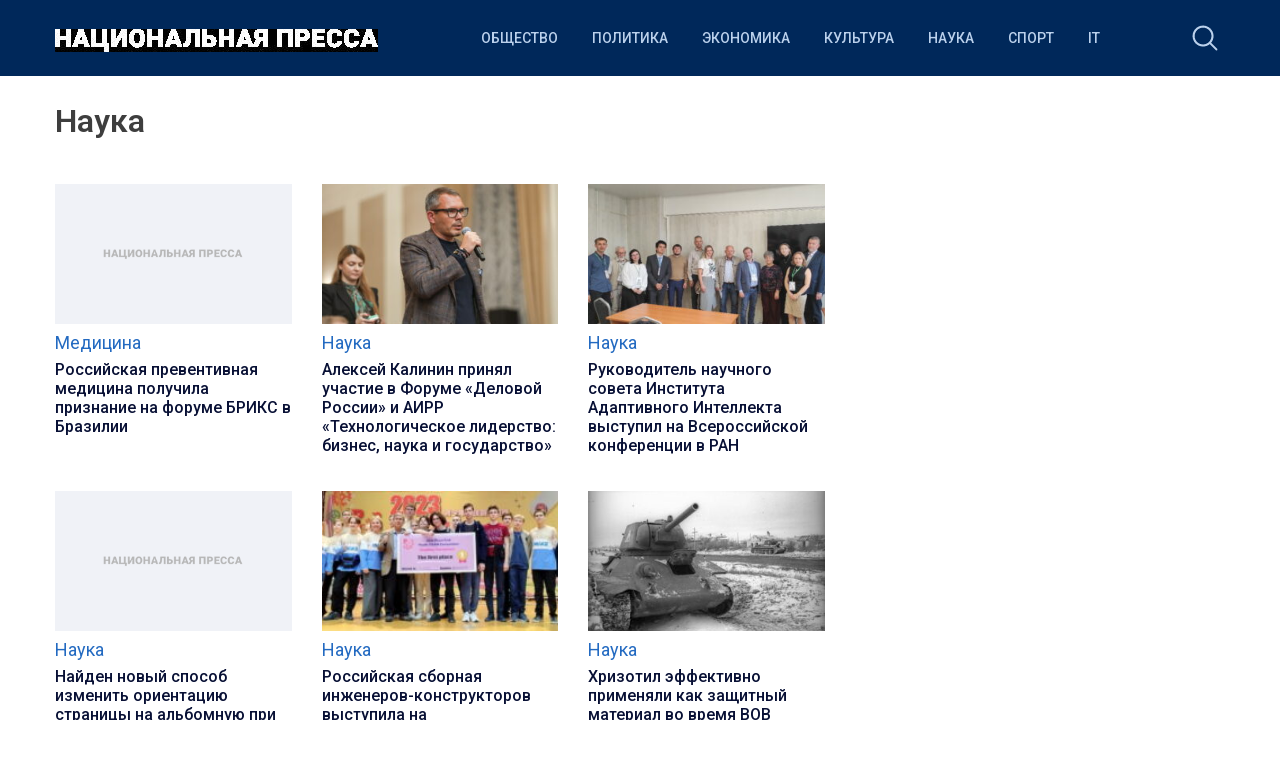

--- FILE ---
content_type: text/html
request_url: https://nazpress.ru/science
body_size: 8772
content:
<!doctype html>
<html lang="ru-RU">
<head>
	<meta charset="UTF-8">
	<meta name="viewport" content="width=device-width, initial-scale=1">
	<link rel="profile" href="https://gmpg.org/xfn/11">
	<meta name='robots' content='index, follow, max-image-preview:large, max-snippet:-1, max-video-preview:-1' />
	<style>img:is([sizes="auto" i], [sizes^="auto," i]) { contain-intrinsic-size: 3000px 1500px }</style>
	
	<!-- This site is optimized with the Yoast SEO plugin v24.6 - https://yoast.com/wordpress/plugins/seo/ -->
	<style type='text/css'></style><link rel='stylesheet' id='wp-block-library-css' href='https://nazpress.ru/wp-includes/css/dist/block-library/style.min.css' type='text/css' media='all' /><link rel='stylesheet' id='nazpress-style-css' href='https://nazpress.ru/wp-content/cache/wmac/css/wmac_single_2631fd8d41f16e19fe5bcf47157e3981.css' type='text/css' media='all' /><title>Архивы Наука - Национальная пресса</title>
	<link rel="canonical" href="https://nazpress.ru/science" />
	<link rel="next" href="https://nazpress.ru/science/page/2" />
	<meta property="og:locale" content="ru_RU" />
	<meta property="og:type" content="article" />
	<meta property="og:title" content="Архивы Наука - Национальная пресса" />
	<meta property="og:url" content="https://nazpress.ru/science" />
	<meta property="og:site_name" content="Национальная пресса" />
	<meta name="twitter:card" content="summary_large_image" />
	<script type="application/ld+json" class="yoast-schema-graph">{"@context":"https://schema.org","@graph":[{"@type":"CollectionPage","@id":"https://nazpress.ru/science","url":"https://nazpress.ru/science","name":"Архивы Наука - Национальная пресса","isPartOf":{"@id":"https://nazpress.ru/#website"},"breadcrumb":{"@id":"https://nazpress.ru/science#breadcrumb"},"inLanguage":"ru-RU"},{"@type":"BreadcrumbList","@id":"https://nazpress.ru/science#breadcrumb","itemListElement":[{"@type":"ListItem","position":1,"name":"Главная страница","item":"https://nazpress.ru/"},{"@type":"ListItem","position":2,"name":"Наука"}]},{"@type":"WebSite","@id":"https://nazpress.ru/#website","url":"https://nazpress.ru/","name":"Национальная пресса","description":"новости в России и в мире ","publisher":{"@id":"https://nazpress.ru/#organization"},"potentialAction":[{"@type":"SearchAction","target":{"@type":"EntryPoint","urlTemplate":"https://nazpress.ru/?s={search_term_string}"},"query-input":{"@type":"PropertyValueSpecification","valueRequired":true,"valueName":"search_term_string"}}],"inLanguage":"ru-RU"},{"@type":"Organization","@id":"https://nazpress.ru/#organization","name":"Национальная пресса","url":"https://nazpress.ru/","logo":{"@type":"ImageObject","inLanguage":"ru-RU","@id":"https://nazpress.ru/#/schema/logo/image/","url":"","contentUrl":"","caption":"Национальная пресса"},"image":{"@id":"https://nazpress.ru/#/schema/logo/image/"}}]}</script>
	<!-- / Yoast SEO plugin. -->


<link rel="alternate" type="application/rss+xml" title="Национальная пресса &raquo; Лента" href="https://nazpress.ru/feed" />
<link rel="alternate" type="application/rss+xml" title="Национальная пресса &raquo; Лента комментариев" href="https://nazpress.ru/comments/feed" />
<link rel="alternate" type="application/rss+xml" title="Национальная пресса &raquo; Лента рубрики Наука" href="https://nazpress.ru/science/feed" />
<script type="text/javascript">
/* <![CDATA[ */
window._wpemojiSettings = {"baseUrl":"https:\/\/s.w.org\/images\/core\/emoji\/15.0.3\/72x72\/","ext":".png","svgUrl":"https:\/\/s.w.org\/images\/core\/emoji\/15.0.3\/svg\/","svgExt":".svg","source":{"concatemoji":"https:\/\/nazpress.ru\/wp-includes\/js\/wp-emoji-release.min.js?ver=6.7.4"}};
/*! This file is auto-generated */
!function(i,n){var o,s,e;function c(e){try{var t={supportTests:e,timestamp:(new Date).valueOf()};sessionStorage.setItem(o,JSON.stringify(t))}catch(e){}}function p(e,t,n){e.clearRect(0,0,e.canvas.width,e.canvas.height),e.fillText(t,0,0);var t=new Uint32Array(e.getImageData(0,0,e.canvas.width,e.canvas.height).data),r=(e.clearRect(0,0,e.canvas.width,e.canvas.height),e.fillText(n,0,0),new Uint32Array(e.getImageData(0,0,e.canvas.width,e.canvas.height).data));return t.every(function(e,t){return e===r[t]})}function u(e,t,n){switch(t){case"flag":return n(e,"\ud83c\udff3\ufe0f\u200d\u26a7\ufe0f","\ud83c\udff3\ufe0f\u200b\u26a7\ufe0f")?!1:!n(e,"\ud83c\uddfa\ud83c\uddf3","\ud83c\uddfa\u200b\ud83c\uddf3")&&!n(e,"\ud83c\udff4\udb40\udc67\udb40\udc62\udb40\udc65\udb40\udc6e\udb40\udc67\udb40\udc7f","\ud83c\udff4\u200b\udb40\udc67\u200b\udb40\udc62\u200b\udb40\udc65\u200b\udb40\udc6e\u200b\udb40\udc67\u200b\udb40\udc7f");case"emoji":return!n(e,"\ud83d\udc26\u200d\u2b1b","\ud83d\udc26\u200b\u2b1b")}return!1}function f(e,t,n){var r="undefined"!=typeof WorkerGlobalScope&&self instanceof WorkerGlobalScope?new OffscreenCanvas(300,150):i.createElement("canvas"),a=r.getContext("2d",{willReadFrequently:!0}),o=(a.textBaseline="top",a.font="600 32px Arial",{});return e.forEach(function(e){o[e]=t(a,e,n)}),o}function t(e){var t=i.createElement("script");t.src=e,t.defer=!0,i.head.appendChild(t)}"undefined"!=typeof Promise&&(o="wpEmojiSettingsSupports",s=["flag","emoji"],n.supports={everything:!0,everythingExceptFlag:!0},e=new Promise(function(e){i.addEventListener("DOMContentLoaded",e,{once:!0})}),new Promise(function(t){var n=function(){try{var e=JSON.parse(sessionStorage.getItem(o));if("object"==typeof e&&"number"==typeof e.timestamp&&(new Date).valueOf()<e.timestamp+604800&&"object"==typeof e.supportTests)return e.supportTests}catch(e){}return null}();if(!n){if("undefined"!=typeof Worker&&"undefined"!=typeof OffscreenCanvas&&"undefined"!=typeof URL&&URL.createObjectURL&&"undefined"!=typeof Blob)try{var e="postMessage("+f.toString()+"("+[JSON.stringify(s),u.toString(),p.toString()].join(",")+"));",r=new Blob([e],{type:"text/javascript"}),a=new Worker(URL.createObjectURL(r),{name:"wpTestEmojiSupports"});return void(a.onmessage=function(e){c(n=e.data),a.terminate(),t(n)})}catch(e){}c(n=f(s,u,p))}t(n)}).then(function(e){for(var t in e)n.supports[t]=e[t],n.supports.everything=n.supports.everything&&n.supports[t],"flag"!==t&&(n.supports.everythingExceptFlag=n.supports.everythingExceptFlag&&n.supports[t]);n.supports.everythingExceptFlag=n.supports.everythingExceptFlag&&!n.supports.flag,n.DOMReady=!1,n.readyCallback=function(){n.DOMReady=!0}}).then(function(){return e}).then(function(){var e;n.supports.everything||(n.readyCallback(),(e=n.source||{}).concatemoji?t(e.concatemoji):e.wpemoji&&e.twemoji&&(t(e.twemoji),t(e.wpemoji)))}))}((window,document),window._wpemojiSettings);
/* ]]> */
</script>
<style id='wp-emoji-styles-inline-css' type='text/css'>

	img.wp-smiley, img.emoji {
		display: inline !important;
		border: none !important;
		box-shadow: none !important;
		height: 1em !important;
		width: 1em !important;
		margin: 0 0.07em !important;
		vertical-align: -0.1em !important;
		background: none !important;
		padding: 0 !important;
	}
</style>

<style id='classic-theme-styles-inline-css' type='text/css'>
/*! This file is auto-generated */
.wp-block-button__link{color:#fff;background-color:#32373c;border-radius:9999px;box-shadow:none;text-decoration:none;padding:calc(.667em + 2px) calc(1.333em + 2px);font-size:1.125em}.wp-block-file__button{background:#32373c;color:#fff;text-decoration:none}
</style>
<style id='global-styles-inline-css' type='text/css'>
:root{--wp--preset--aspect-ratio--square: 1;--wp--preset--aspect-ratio--4-3: 4/3;--wp--preset--aspect-ratio--3-4: 3/4;--wp--preset--aspect-ratio--3-2: 3/2;--wp--preset--aspect-ratio--2-3: 2/3;--wp--preset--aspect-ratio--16-9: 16/9;--wp--preset--aspect-ratio--9-16: 9/16;--wp--preset--color--black: #000000;--wp--preset--color--cyan-bluish-gray: #abb8c3;--wp--preset--color--white: #ffffff;--wp--preset--color--pale-pink: #f78da7;--wp--preset--color--vivid-red: #cf2e2e;--wp--preset--color--luminous-vivid-orange: #ff6900;--wp--preset--color--luminous-vivid-amber: #fcb900;--wp--preset--color--light-green-cyan: #7bdcb5;--wp--preset--color--vivid-green-cyan: #00d084;--wp--preset--color--pale-cyan-blue: #8ed1fc;--wp--preset--color--vivid-cyan-blue: #0693e3;--wp--preset--color--vivid-purple: #9b51e0;--wp--preset--gradient--vivid-cyan-blue-to-vivid-purple: linear-gradient(135deg,rgba(6,147,227,1) 0%,rgb(155,81,224) 100%);--wp--preset--gradient--light-green-cyan-to-vivid-green-cyan: linear-gradient(135deg,rgb(122,220,180) 0%,rgb(0,208,130) 100%);--wp--preset--gradient--luminous-vivid-amber-to-luminous-vivid-orange: linear-gradient(135deg,rgba(252,185,0,1) 0%,rgba(255,105,0,1) 100%);--wp--preset--gradient--luminous-vivid-orange-to-vivid-red: linear-gradient(135deg,rgba(255,105,0,1) 0%,rgb(207,46,46) 100%);--wp--preset--gradient--very-light-gray-to-cyan-bluish-gray: linear-gradient(135deg,rgb(238,238,238) 0%,rgb(169,184,195) 100%);--wp--preset--gradient--cool-to-warm-spectrum: linear-gradient(135deg,rgb(74,234,220) 0%,rgb(151,120,209) 20%,rgb(207,42,186) 40%,rgb(238,44,130) 60%,rgb(251,105,98) 80%,rgb(254,248,76) 100%);--wp--preset--gradient--blush-light-purple: linear-gradient(135deg,rgb(255,206,236) 0%,rgb(152,150,240) 100%);--wp--preset--gradient--blush-bordeaux: linear-gradient(135deg,rgb(254,205,165) 0%,rgb(254,45,45) 50%,rgb(107,0,62) 100%);--wp--preset--gradient--luminous-dusk: linear-gradient(135deg,rgb(255,203,112) 0%,rgb(199,81,192) 50%,rgb(65,88,208) 100%);--wp--preset--gradient--pale-ocean: linear-gradient(135deg,rgb(255,245,203) 0%,rgb(182,227,212) 50%,rgb(51,167,181) 100%);--wp--preset--gradient--electric-grass: linear-gradient(135deg,rgb(202,248,128) 0%,rgb(113,206,126) 100%);--wp--preset--gradient--midnight: linear-gradient(135deg,rgb(2,3,129) 0%,rgb(40,116,252) 100%);--wp--preset--font-size--small: 13px;--wp--preset--font-size--medium: 20px;--wp--preset--font-size--large: 36px;--wp--preset--font-size--x-large: 42px;--wp--preset--spacing--20: 0.44rem;--wp--preset--spacing--30: 0.67rem;--wp--preset--spacing--40: 1rem;--wp--preset--spacing--50: 1.5rem;--wp--preset--spacing--60: 2.25rem;--wp--preset--spacing--70: 3.38rem;--wp--preset--spacing--80: 5.06rem;--wp--preset--shadow--natural: 6px 6px 9px rgba(0, 0, 0, 0.2);--wp--preset--shadow--deep: 12px 12px 50px rgba(0, 0, 0, 0.4);--wp--preset--shadow--sharp: 6px 6px 0px rgba(0, 0, 0, 0.2);--wp--preset--shadow--outlined: 6px 6px 0px -3px rgba(255, 255, 255, 1), 6px 6px rgba(0, 0, 0, 1);--wp--preset--shadow--crisp: 6px 6px 0px rgba(0, 0, 0, 1);}:where(.is-layout-flex){gap: 0.5em;}:where(.is-layout-grid){gap: 0.5em;}body .is-layout-flex{display: flex;}.is-layout-flex{flex-wrap: wrap;align-items: center;}.is-layout-flex > :is(*, div){margin: 0;}body .is-layout-grid{display: grid;}.is-layout-grid > :is(*, div){margin: 0;}:where(.wp-block-columns.is-layout-flex){gap: 2em;}:where(.wp-block-columns.is-layout-grid){gap: 2em;}:where(.wp-block-post-template.is-layout-flex){gap: 1.25em;}:where(.wp-block-post-template.is-layout-grid){gap: 1.25em;}.has-black-color{color: var(--wp--preset--color--black) !important;}.has-cyan-bluish-gray-color{color: var(--wp--preset--color--cyan-bluish-gray) !important;}.has-white-color{color: var(--wp--preset--color--white) !important;}.has-pale-pink-color{color: var(--wp--preset--color--pale-pink) !important;}.has-vivid-red-color{color: var(--wp--preset--color--vivid-red) !important;}.has-luminous-vivid-orange-color{color: var(--wp--preset--color--luminous-vivid-orange) !important;}.has-luminous-vivid-amber-color{color: var(--wp--preset--color--luminous-vivid-amber) !important;}.has-light-green-cyan-color{color: var(--wp--preset--color--light-green-cyan) !important;}.has-vivid-green-cyan-color{color: var(--wp--preset--color--vivid-green-cyan) !important;}.has-pale-cyan-blue-color{color: var(--wp--preset--color--pale-cyan-blue) !important;}.has-vivid-cyan-blue-color{color: var(--wp--preset--color--vivid-cyan-blue) !important;}.has-vivid-purple-color{color: var(--wp--preset--color--vivid-purple) !important;}.has-black-background-color{background-color: var(--wp--preset--color--black) !important;}.has-cyan-bluish-gray-background-color{background-color: var(--wp--preset--color--cyan-bluish-gray) !important;}.has-white-background-color{background-color: var(--wp--preset--color--white) !important;}.has-pale-pink-background-color{background-color: var(--wp--preset--color--pale-pink) !important;}.has-vivid-red-background-color{background-color: var(--wp--preset--color--vivid-red) !important;}.has-luminous-vivid-orange-background-color{background-color: var(--wp--preset--color--luminous-vivid-orange) !important;}.has-luminous-vivid-amber-background-color{background-color: var(--wp--preset--color--luminous-vivid-amber) !important;}.has-light-green-cyan-background-color{background-color: var(--wp--preset--color--light-green-cyan) !important;}.has-vivid-green-cyan-background-color{background-color: var(--wp--preset--color--vivid-green-cyan) !important;}.has-pale-cyan-blue-background-color{background-color: var(--wp--preset--color--pale-cyan-blue) !important;}.has-vivid-cyan-blue-background-color{background-color: var(--wp--preset--color--vivid-cyan-blue) !important;}.has-vivid-purple-background-color{background-color: var(--wp--preset--color--vivid-purple) !important;}.has-black-border-color{border-color: var(--wp--preset--color--black) !important;}.has-cyan-bluish-gray-border-color{border-color: var(--wp--preset--color--cyan-bluish-gray) !important;}.has-white-border-color{border-color: var(--wp--preset--color--white) !important;}.has-pale-pink-border-color{border-color: var(--wp--preset--color--pale-pink) !important;}.has-vivid-red-border-color{border-color: var(--wp--preset--color--vivid-red) !important;}.has-luminous-vivid-orange-border-color{border-color: var(--wp--preset--color--luminous-vivid-orange) !important;}.has-luminous-vivid-amber-border-color{border-color: var(--wp--preset--color--luminous-vivid-amber) !important;}.has-light-green-cyan-border-color{border-color: var(--wp--preset--color--light-green-cyan) !important;}.has-vivid-green-cyan-border-color{border-color: var(--wp--preset--color--vivid-green-cyan) !important;}.has-pale-cyan-blue-border-color{border-color: var(--wp--preset--color--pale-cyan-blue) !important;}.has-vivid-cyan-blue-border-color{border-color: var(--wp--preset--color--vivid-cyan-blue) !important;}.has-vivid-purple-border-color{border-color: var(--wp--preset--color--vivid-purple) !important;}.has-vivid-cyan-blue-to-vivid-purple-gradient-background{background: var(--wp--preset--gradient--vivid-cyan-blue-to-vivid-purple) !important;}.has-light-green-cyan-to-vivid-green-cyan-gradient-background{background: var(--wp--preset--gradient--light-green-cyan-to-vivid-green-cyan) !important;}.has-luminous-vivid-amber-to-luminous-vivid-orange-gradient-background{background: var(--wp--preset--gradient--luminous-vivid-amber-to-luminous-vivid-orange) !important;}.has-luminous-vivid-orange-to-vivid-red-gradient-background{background: var(--wp--preset--gradient--luminous-vivid-orange-to-vivid-red) !important;}.has-very-light-gray-to-cyan-bluish-gray-gradient-background{background: var(--wp--preset--gradient--very-light-gray-to-cyan-bluish-gray) !important;}.has-cool-to-warm-spectrum-gradient-background{background: var(--wp--preset--gradient--cool-to-warm-spectrum) !important;}.has-blush-light-purple-gradient-background{background: var(--wp--preset--gradient--blush-light-purple) !important;}.has-blush-bordeaux-gradient-background{background: var(--wp--preset--gradient--blush-bordeaux) !important;}.has-luminous-dusk-gradient-background{background: var(--wp--preset--gradient--luminous-dusk) !important;}.has-pale-ocean-gradient-background{background: var(--wp--preset--gradient--pale-ocean) !important;}.has-electric-grass-gradient-background{background: var(--wp--preset--gradient--electric-grass) !important;}.has-midnight-gradient-background{background: var(--wp--preset--gradient--midnight) !important;}.has-small-font-size{font-size: var(--wp--preset--font-size--small) !important;}.has-medium-font-size{font-size: var(--wp--preset--font-size--medium) !important;}.has-large-font-size{font-size: var(--wp--preset--font-size--large) !important;}.has-x-large-font-size{font-size: var(--wp--preset--font-size--x-large) !important;}
:where(.wp-block-post-template.is-layout-flex){gap: 1.25em;}:where(.wp-block-post-template.is-layout-grid){gap: 1.25em;}
:where(.wp-block-columns.is-layout-flex){gap: 2em;}:where(.wp-block-columns.is-layout-grid){gap: 2em;}
:root :where(.wp-block-pullquote){font-size: 1.5em;line-height: 1.6;}
</style>

<link rel='stylesheet' id='boo-grid-css' href='https://nazpress.ru/wp-content/cache/wmac/css/wmac_single_59e3488e09a8bc96de5884586f3c67ec.css' type='text/css' media='all' />
<script type="text/javascript" src="https://nazpress.ru/wp-includes/js/jquery/jquery.min.js?ver=3.7.1" id="jquery-core-js"></script>
<script type="text/javascript" src="https://nazpress.ru/wp-includes/js/jquery/jquery-migrate.min.js?ver=3.4.1" id="jquery-migrate-js"></script>
<link rel="https://api.w.org/" href="https://nazpress.ru/wp-json/" /><link rel="alternate" title="JSON" type="application/json" href="https://nazpress.ru/wp-json/wp/v2/categories/5" /><link rel="EditURI" type="application/rsd+xml" title="RSD" href="https://nazpress.ru/xmlrpc.php?rsd" />
<meta name="generator" content="WordPress 6.7.4" />
<link rel="icon" href="https://nazpress.ru/wp-content/uploads/2020/09/cropped-letter_h_png46-1-32x32.png" sizes="32x32" />
<link rel="icon" href="https://nazpress.ru/wp-content/uploads/2020/09/cropped-letter_h_png46-1-192x192.png" sizes="192x192" />
<link rel="apple-touch-icon" href="https://nazpress.ru/wp-content/uploads/2020/09/cropped-letter_h_png46-1-180x180.png" />
<meta name="msapplication-TileImage" content="https://nazpress.ru/wp-content/uploads/2020/09/cropped-letter_h_png46-1-270x270.png" />
	
</head>

<body class="archive category category-science category-5 wp-custom-logo hfeed no-sidebar">
<div id="page" class="site">

    
<header id="masthead">
    <div class="container">
        <div class="d-flex flex-wrap justify-content-between align-items-center">
            <div class="site-branding my-4">
                <a href="https://nazpress.ru/" class="custom-logo-link" rel="home"><img width="323" height="23" src="https://nazpress.ru/wp-content/uploads/2020/09/logo.png" class="custom-logo wp-image-5265" alt="Национальная пресса" decoding="async" /></a>            </div>

            <div class="d-flex flex-wrap align-items-center panel2 flex-grow-1 justify-content-end">
                <div class="nav">
                    <div class="container">
                        <nav id="site-navigation" class="main-navigation d-flex justify-content-between p-2">
                            <div class="d-block d-xl-none">
                                <div class="burger btn-open"><span></span></div>
                            </div>
                            
                            <div class="d-none d-xl-block">
                                <div class="menu-menu-1-container"><ul id="primary-menu" class="menu"><li id="menu-item-5302" class="menu-item menu-item-type-taxonomy menu-item-object-category menu-item-5302"><a href="https://nazpress.ru/society">Общество</a></li>
<li id="menu-item-5303" class="menu-item menu-item-type-taxonomy menu-item-object-category menu-item-5303"><a href="https://nazpress.ru/politics">Политика</a></li>
<li id="menu-item-5307" class="menu-item menu-item-type-taxonomy menu-item-object-category menu-item-5307"><a href="https://nazpress.ru/economics">Экономика</a></li>
<li id="menu-item-5299" class="menu-item menu-item-type-taxonomy menu-item-object-category menu-item-5299"><a href="https://nazpress.ru/culture">Культура</a></li>
<li id="menu-item-5300" class="menu-item menu-item-type-taxonomy menu-item-object-category current-menu-item menu-item-5300"><a href="https://nazpress.ru/science" aria-current="page">Наука</a></li>
<li id="menu-item-5306" class="menu-item menu-item-type-taxonomy menu-item-object-category menu-item-5306"><a href="https://nazpress.ru/sport">Спорт</a></li>
<li id="menu-item-5431" class="menu-item menu-item-type-taxonomy menu-item-object-category menu-item-5431"><a href="https://nazpress.ru/tech">IT</a></li>
</ul></div>                            </div>
                            
                        </nav>
                    </div>
                    <div class="nav-menu">
                        <div class="menu-menu-1-container"><ul id="primary-menu" class="menu"><li class="menu-item menu-item-type-taxonomy menu-item-object-category menu-item-5302"><a href="https://nazpress.ru/society">Общество</a></li>
<li class="menu-item menu-item-type-taxonomy menu-item-object-category menu-item-5303"><a href="https://nazpress.ru/politics">Политика</a></li>
<li class="menu-item menu-item-type-taxonomy menu-item-object-category menu-item-5307"><a href="https://nazpress.ru/economics">Экономика</a></li>
<li class="menu-item menu-item-type-taxonomy menu-item-object-category menu-item-5299"><a href="https://nazpress.ru/culture">Культура</a></li>
<li class="menu-item menu-item-type-taxonomy menu-item-object-category current-menu-item menu-item-5300"><a href="https://nazpress.ru/science" aria-current="page">Наука</a></li>
<li class="menu-item menu-item-type-taxonomy menu-item-object-category menu-item-5306"><a href="https://nazpress.ru/sport">Спорт</a></li>
<li class="menu-item menu-item-type-taxonomy menu-item-object-category menu-item-5431"><a href="https://nazpress.ru/tech">IT</a></li>
</ul></div>                    </div>
                </div>

                <div class="my-1 d-flex align-items-center">
                    <div class="s-icon"></div>
                    <div class="search_panel">
                        <form role="search" method="get" id="searchform" class="searchform" action="https://nazpress.ru/">
                                <input type="text" value="" name="s" id="s" placeholder="Поиск по сайту..." required/>
                        </form>
                    </div>
                </div>
            </div>
        </div>
    </div>
</header>

    

	<div id="content">
	<div class="container">
	<header class="page-header">
		<h1 class="page-title"><span>Наука</span></h1>	</header><!-- .page-header -->

		<main id="main" class="site-main row">
        <div class="col-md-8 mb-3">
		
			

			<div class="row">
				<div class="col-lg-4 col-md-6 col-sm-6 my-3">
    <div class="card_home">
                    <a href="https://nazpress.ru/medicina/rossijskaja-preventivnaja-medicina-poluchila-priznanie-na-forume-briks-v-brazilii.html" title="Российская превентивная медицина получила признание на форуме БРИКС в Бразилии" >
                <img src="https://nazpress.ru/wp-content/themes/nazpress/img/noimg.png">
            </a>
               
       <a href="https://nazpress.ru/medicina" class="cat-name">Медицина</a>
        <h3 class="entry-title "><a href="https://nazpress.ru/medicina/rossijskaja-preventivnaja-medicina-poluchila-priznanie-na-forume-briks-v-brazilii.html" rel="bookmark">Российская превентивная медицина получила признание на форуме БРИКС в Бразилии</a></h3>        
    </div>
</div><div class="col-lg-4 col-md-6 col-sm-6 my-3">
    <div class="card_home">
                    <a href="https://nazpress.ru/science/aleksej-kalinin-prinjal-uchastie-v-forume-delovoj-rossii-i-airr-tehnologicheskoe-liderstvo-biznes-nauka-i-gosudarstvo.html" title="Алексей Калинин принял участие в Форуме «Деловой России» и АИРР «Технологическое лидерство: бизнес, наука и государство»" >
            <img width="300" height="200" src="https://nazpress.ru/wp-content/uploads/2024/11/img_20241112_125420_484-300x200.jpg" class="attachment-medium size-medium wp-image-29510 wp-post-image" alt="" decoding="async" fetchpriority="high" />            </a>
               
       <a href="https://nazpress.ru/science" class="cat-name">Наука</a>
        <h3 class="entry-title "><a href="https://nazpress.ru/science/aleksej-kalinin-prinjal-uchastie-v-forume-delovoj-rossii-i-airr-tehnologicheskoe-liderstvo-biznes-nauka-i-gosudarstvo.html" rel="bookmark">Алексей Калинин принял участие в Форуме «Деловой России» и АИРР «Технологическое лидерство: бизнес, наука и государство»</a></h3>        
    </div>
</div><div class="col-lg-4 col-md-6 col-sm-6 my-3">
    <div class="card_home">
                    <a href="https://nazpress.ru/science/rukovoditel-nauchnogo-soveta-instituta-adaptivnogo-intellekta-vystupil-na-vserossijskoj-konferencii-v-ran.html" title="Руководитель научного совета Института Адаптивного Интеллекта выступил на Всероссийской конференции в РАН" >
            <img width="300" height="168" src="https://nazpress.ru/wp-content/uploads/2024/11/1730391635_img_20240927_130455-3-300x168.jpg" class="attachment-medium size-medium wp-image-29321 wp-post-image" alt="" decoding="async" />            </a>
               
       <a href="https://nazpress.ru/science" class="cat-name">Наука</a>
        <h3 class="entry-title "><a href="https://nazpress.ru/science/rukovoditel-nauchnogo-soveta-instituta-adaptivnogo-intellekta-vystupil-na-vserossijskoj-konferencii-v-ran.html" rel="bookmark">Руководитель научного совета Института Адаптивного Интеллекта выступил на Всероссийской конференции в РАН</a></h3>        
    </div>
</div><div class="col-lg-4 col-md-6 col-sm-6 my-3">
    <div class="card_home">
                    <a href="https://nazpress.ru/science/najden-novyj-sposob-izmenit-orientaciju-stranicy-na-albomnuju-pri-pechati-tablicy-v-r7-ofis.html" title="Найден новый способ изменить ориентацию страницы на альбомную при печати таблицы в «Р7-Офис»" >
                <img src="https://nazpress.ru/wp-content/themes/nazpress/img/noimg.png">
            </a>
               
       <a href="https://nazpress.ru/science" class="cat-name">Наука</a>
        <h3 class="entry-title "><a href="https://nazpress.ru/science/najden-novyj-sposob-izmenit-orientaciju-stranicy-na-albomnuju-pri-pechati-tablicy-v-r7-ofis.html" rel="bookmark">Найден новый способ изменить ориентацию страницы на альбомную при печати таблицы в «Р7-Офис»</a></h3>        
    </div>
</div><div class="col-lg-4 col-md-6 col-sm-6 my-3">
    <div class="card_home">
                    <a href="https://nazpress.ru/science/rossijskaja-sbornaja-inzhenerov-konstruktorov-vystupila-na-mezhdunarodnom-konkurse-powertech-2023-na-tajvane.html" title="Российская сборная инженеров-конструкторов выступила на международном конкурсе PowerTech 2023 на Тайване  " >
            <img width="300" height="124" src="https://nazpress.ru/wp-content/uploads/2023/12/1702992194_obschee-foto-300x124.jpeg" class="attachment-medium size-medium wp-image-23581 wp-post-image" alt="" decoding="async" />            </a>
               
       <a href="https://nazpress.ru/science" class="cat-name">Наука</a>
        <h3 class="entry-title "><a href="https://nazpress.ru/science/rossijskaja-sbornaja-inzhenerov-konstruktorov-vystupila-na-mezhdunarodnom-konkurse-powertech-2023-na-tajvane.html" rel="bookmark">Российская сборная инженеров-конструкторов выступила на международном конкурсе PowerTech 2023 на Тайване  </a></h3>        
    </div>
</div><div class="col-lg-4 col-md-6 col-sm-6 my-3">
    <div class="card_home">
                    <a href="https://nazpress.ru/science/hrizotil-jeffektivno-primenjali-kak-zashhitnyj-material-vo-vremja-vov.html" title="Хризотил эффективно применяли как защитный материал во время ВОВ" >
            <img width="300" height="198" src="https://nazpress.ru/wp-content/uploads/2023/11/1699346561_914-300x198.jpg" class="attachment-medium size-medium wp-image-22588 wp-post-image" alt="" decoding="async" loading="lazy" />            </a>
               
       <a href="https://nazpress.ru/science" class="cat-name">Наука</a>
        <h3 class="entry-title "><a href="https://nazpress.ru/science/hrizotil-jeffektivno-primenjali-kak-zashhitnyj-material-vo-vremja-vov.html" rel="bookmark">Хризотил эффективно применяли как защитный материал во время ВОВ</a></h3>        
    </div>
</div><div class="col-lg-4 col-md-6 col-sm-6 my-3">
    <div class="card_home">
                    <a href="https://nazpress.ru/science/associacija-pomoshhi-onkologicheskim-pacientam-prizyvaet-prodlit-programmu-po-borbe-s-onkologicheskimi-zabolevanijami.html" title="Ассоциация помощи онкологическим пациентам призывает продлить программу по борьбе с онкологическими заболеваниями" >
            <img width="300" height="199" src="https://nazpress.ru/wp-content/uploads/2023/10/1698659285_q8-a1phq55o-300x199.jpeg" class="attachment-medium size-medium wp-image-22399 wp-post-image" alt="" decoding="async" loading="lazy" />            </a>
               
       <a href="https://nazpress.ru/science" class="cat-name">Наука</a>
        <h3 class="entry-title "><a href="https://nazpress.ru/science/associacija-pomoshhi-onkologicheskim-pacientam-prizyvaet-prodlit-programmu-po-borbe-s-onkologicheskimi-zabolevanijami.html" rel="bookmark">Ассоциация помощи онкологическим пациентам призывает продлить программу по борьбе с онкологическими заболеваниями</a></h3>        
    </div>
</div><div class="col-lg-4 col-md-6 col-sm-6 my-3">
    <div class="card_home">
                    <a href="https://nazpress.ru/science/rossijskie-shkolniki-smogut-sdat-probnoe-testirovanie-egje.html" title="Российские школьники смогут сдать пробное тестирование ЕГЭ" >
            <img width="300" height="200" src="https://nazpress.ru/wp-content/uploads/2023/04/1680788684_pexels-louis-bauer-249360-1024x683-1-300x200.jpg" class="attachment-medium size-medium wp-image-17871 wp-post-image" alt="" decoding="async" loading="lazy" />            </a>
               
       <a href="https://nazpress.ru/science" class="cat-name">Наука</a>
        <h3 class="entry-title "><a href="https://nazpress.ru/science/rossijskie-shkolniki-smogut-sdat-probnoe-testirovanie-egje.html" rel="bookmark">Российские школьники смогут сдать пробное тестирование ЕГЭ</a></h3>        
    </div>
</div><div class="col-lg-4 col-md-6 col-sm-6 my-3">
    <div class="card_home">
                    <a href="https://nazpress.ru/science/npo-alternativa-vypustilo-novye-mikrobiologicheskie-jekspress-testy.html" title="НПО «Альтернатива» выпустило новые микробиологические экспресс-тесты" >
                <img src="https://nazpress.ru/wp-content/themes/nazpress/img/noimg.png">
            </a>
               
       <a href="https://nazpress.ru/science" class="cat-name">Наука</a>
        <h3 class="entry-title "><a href="https://nazpress.ru/science/npo-alternativa-vypustilo-novye-mikrobiologicheskie-jekspress-testy.html" rel="bookmark">НПО «Альтернатива» выпустило новые микробиологические экспресс-тесты</a></h3>        
    </div>
</div><div class="col-lg-4 col-md-6 col-sm-6 my-3">
    <div class="card_home">
                    <a href="https://nazpress.ru/society/nachalsja-priem-zajavok-na-hakaton-moscow-city-hack.html" title="Начался прием заявок на хакатон Moscow City Hack" >
            <img width="300" height="150" src="https://nazpress.ru/wp-content/uploads/2022/05/pylshakaton45-300x150.jpg" class="attachment-medium size-medium wp-image-12858 wp-post-image" alt="" decoding="async" loading="lazy" />            </a>
               
       <a href="https://nazpress.ru/science" class="cat-name">Наука</a>
        <h3 class="entry-title "><a href="https://nazpress.ru/society/nachalsja-priem-zajavok-na-hakaton-moscow-city-hack.html" rel="bookmark">Начался прием заявок на хакатон Moscow City Hack</a></h3>        
    </div>
</div>			</div>

			
	<nav class="navigation posts-navigation" aria-label="Записи">
		<h2 class="screen-reader-text">Навигация по записям</h2>
		<div class="nav-links"><div class="nav-previous"><a href="https://nazpress.ru/science/page/2" >Предыдущие записи</a></div></div>
	</nav>
       
        </div>

       <div class="col-md-4 mt-3">
                  </div>
		</main><!-- #main -->


	</div>
        <div class="py-3">
                    </div>
	</div>

<footer class="footer">
    <div class="container pt-4 pb-3">

        <div class="row d-flex">
            <div class="col-md-4 footer-logo my-2">
                <a href="https://nazpress.ru/" class="custom-logo-link" rel="home"><img width="323" height="23" src="https://nazpress.ru/wp-content/uploads/2020/09/logo.png" class="custom-logo wp-image-5265" alt="Национальная пресса" decoding="async" /></a>                <p class="mb-2 mt-0">© «Национальная пресса» 2026</p>
            </div>
            <div class="col-md-8 my-2">
                <div class="d-none d-md-block mb-3">
                    <div class="menu-menu-1-container"><ul id="primary-menu" class="d-flex flex-wrap justify-content-between"><li class="menu-item menu-item-type-taxonomy menu-item-object-category menu-item-5302"><a href="https://nazpress.ru/society">Общество</a></li>
<li class="menu-item menu-item-type-taxonomy menu-item-object-category menu-item-5303"><a href="https://nazpress.ru/politics">Политика</a></li>
<li class="menu-item menu-item-type-taxonomy menu-item-object-category menu-item-5307"><a href="https://nazpress.ru/economics">Экономика</a></li>
<li class="menu-item menu-item-type-taxonomy menu-item-object-category menu-item-5299"><a href="https://nazpress.ru/culture">Культура</a></li>
<li class="menu-item menu-item-type-taxonomy menu-item-object-category current-menu-item menu-item-5300"><a href="https://nazpress.ru/science" aria-current="page">Наука</a></li>
<li class="menu-item menu-item-type-taxonomy menu-item-object-category menu-item-5306"><a href="https://nazpress.ru/sport">Спорт</a></li>
<li class="menu-item menu-item-type-taxonomy menu-item-object-category menu-item-5431"><a href="https://nazpress.ru/tech">IT</a></li>
</ul></div>                </div>
                <div class="widget_text  widget_custom_html"><div class="textwidget custom-html-widget">Электронное периодическое издание «Национальная пресса» специализируется на освещении важнейших событий в жизни России и мира.  По вопросам сотрудничества и партнерства: nazpress@yandex.ru</div></div>            </div>
        </div>

    </div>
</footer>
</div>
<script type="text/javascript" src="https://nazpress.ru/wp-content/cache/wmac/js/wmac_single_49493316c090bb3d7cca5bc09031037c.js?ver=20151215" id="nazpress-navigation-js"></script>
<script type="text/javascript" src="https://nazpress.ru/wp-content/cache/wmac/js/wmac_single_40f8f75f5ac8c8698b225505a8fe5b43.js?ver=6.7.4" id="search-but-js"></script>
<script type="text/javascript" src="https://nazpress.ru/wp-content/cache/wmac/js/wmac_single_93d421fd7576b0ca9c359ffe2fa16113.js?ver=20151215" id="nazpress-skip-link-focus-fix-js"></script>
<script type="text/javascript" id="artabr_lm_ajax-js-extra">
/* <![CDATA[ */
var mts_ajax_loadposts = {"startPage":"1","maxPages":"15","nextLink":"https:\/\/nazpress.ru\/science\/page\/2","i18n_loadmore":" \u0415\u0449\u0435 \u043d\u043e\u0432\u043e\u0441\u0442\u0438","i18n_nomore":" \u0411\u043e\u043b\u044c\u0448\u0435 \u043d\u0435\u0442","i18n_loading":" \u0417\u0430\u0433\u0440\u0443\u0437\u043a\u0430..."};
/* ]]> */
</script>
<script type="text/javascript" src="https://nazpress.ru/wp-content/cache/wmac/js/wmac_single_e46c79e526feb88d2ef9c4d338f2df4f.js?ver=6.7.4" id="artabr_lm_ajax-js"></script>
<script type="text/javascript" src="https://nazpress.ru/wp-content/cache/wmac/js/wmac_single_bc11e3a60761a44c474e121e75a19f2a.js?ver=6.7.4" id="historyjs-js"></script>

</body>
</html>

<!--
Performance optimized by W3 Total Cache. Learn more: https://www.boldgrid.com/w3-total-cache/

Кэширование страницы с использованием Disk: Enhanced 

Served from: nazpress.ru @ 2026-01-21 19:14:03 by W3 Total Cache
-->

--- FILE ---
content_type: application/javascript
request_url: https://nazpress.ru/wp-content/cache/wmac/js/wmac_single_40f8f75f5ac8c8698b225505a8fe5b43.js?ver=6.7.4
body_size: 283
content:
jQuery(document).ready(function($){$(".s-icon").click(function(){$("body").toggleClass("s-active");});$(function(){$('.burger').click(function(evt){evt.stopPropagation();$('body').toggleClass('menu--open');});$(document).click(function(){$('body').removeClass('menu--open');});});});